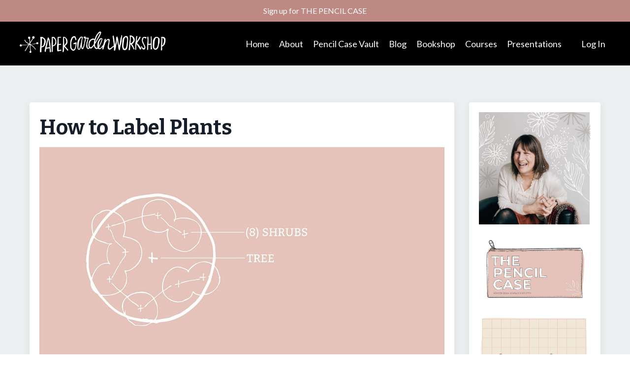

--- FILE ---
content_type: text/html; charset=utf-8
request_url: https://www.papergardenworkshop.com/blog/how-to-label-plants
body_size: 8807
content:
<!doctype html>
<html lang="en">
  <head>
    
              <meta name="csrf-param" content="authenticity_token">
              <meta name="csrf-token" content="Mtn8kV6m8XLTc064LW4AdkbJ/K7NuzYBnLFV40ssmMsVogVc0O8OAw6NnkS2JeF6awr9Kzp8Bct3c4n22eW7ag==">
            
    <title>
      
        How to Label Plants
      
    </title>
    <meta charset="utf-8" />
    <meta http-equiv="x-ua-compatible" content="ie=edge, chrome=1">
    <meta name="viewport" content="width=device-width, initial-scale=1, shrink-to-fit=no">
    
      <meta name="description" content="A beautiful design can look messy and unprofessional if plant labels are not laid out well. Below are some guidelines I use when labeling plants in plan view." />
    
    <meta property="og:type" content="website">
<meta property="og:url" content="https://www.papergardenworkshop.com/blog/how-to-label-plants">
<meta name="twitter:card" content="summary_large_image">

<meta property="og:title" content="How to Label Plants">
<meta name="twitter:title" content="How to Label Plants">


<meta property="og:description" content="A beautiful design can look messy and unprofessional if plant labels are not laid out well. Below are some guidelines I use when labeling plants in plan view.">
<meta name="twitter:description" content="A beautiful design can look messy and unprofessional if plant labels are not laid out well. Below are some guidelines I use when labeling plants in plan view.">


<meta property="og:image" content="https://kajabi-storefronts-production.kajabi-cdn.com/kajabi-storefronts-production/sites/137165/images/cYxcuD9gT8yw2Re0VDaV_file.jpg">
<meta name="twitter:image" content="https://kajabi-storefronts-production.kajabi-cdn.com/kajabi-storefronts-production/sites/137165/images/cYxcuD9gT8yw2Re0VDaV_file.jpg">


    
      <link href="https://kajabi-storefronts-production.kajabi-cdn.com/kajabi-storefronts-production/sites/137165/images/jQe2sfwSueYXuin3yIYK_PGW_Favicon_2020.png?v=2" rel="shortcut icon" />
    
    <link rel="canonical" href="https://www.papergardenworkshop.com/blog/how-to-label-plants" />

    <!-- Google Fonts ====================================================== -->
    
      <link href="//fonts.googleapis.com/css?family=Lato:400,700,400italic,700italic|Bitter:400,700,400italic,700italic" rel="stylesheet" type="text/css">
    

    <!-- Kajabi CSS ======================================================== -->
    <link rel="stylesheet" media="screen" href="https://kajabi-app-assets.kajabi-cdn.com/assets/core-0d125629e028a5a14579c81397830a1acd5cf5a9f3ec2d0de19efb9b0795fb03.css" />

    

    <link rel="stylesheet" href="https://use.fontawesome.com/releases/v5.8.1/css/all.css" integrity="sha384-50oBUHEmvpQ+1lW4y57PTFmhCaXp0ML5d60M1M7uH2+nqUivzIebhndOJK28anvf" crossorigin="anonymous">

    <link rel="stylesheet" media="screen" href="https://kajabi-storefronts-production.kajabi-cdn.com/kajabi-storefronts-production/themes/3020325/assets/styles.css?17686883516656709" />

    <!-- Customer CSS ====================================================== -->
    <link rel="stylesheet" media="screen" href="https://kajabi-storefronts-production.kajabi-cdn.com/kajabi-storefronts-production/themes/3020325/assets/overrides.css?17686883516656709" />
    <style>
  /* Custom CSS Added Via Theme Settings */
  /* CSS Overrides go here */
</style>


    <!-- Kajabi Editor Only CSS ============================================ -->
    

    <!-- Header hook ======================================================= -->
    <link rel="alternate" type="application/rss+xml" title="Paper Garden Workshop Blog" href="https://www.papergardenworkshop.com/blog.rss" /><script type="text/javascript">
  var Kajabi = Kajabi || {};
</script>
<script type="text/javascript">
  Kajabi.currentSiteUser = {
    "id" : "-1",
    "type" : "Guest",
    "contactId" : "",
  };
</script>
<script type="text/javascript">
  Kajabi.theme = {
    activeThemeName: "Streamlined Home",
    previewThemeId: null,
    editor: false
  };
</script>
<meta name="turbo-prefetch" content="false">

<!-- Pinterest Tag -->
<script>
!function(e){if(!window.pintrk){window.pintrk = function () {
window.pintrk.queue.push(Array.prototype.slice.call(arguments))};var
  n=window.pintrk;n.queue=[],n.version="3.0";var
  t=document.createElement("script");t.async=!0,t.src=e;var
  r=document.getElementsByTagName("script")[0];
  r.parentNode.insertBefore(t,r)}}("https://s.pinimg.com/ct/core.js");
pintrk('load', '2614039955887', {em: '<user_email_address>'});
pintrk('page');
</script>
<noscript>
<img height="1" width="1" style="display:none;" alt=""
  src="https://ct.pinterest.com/v3/?event=init&tid=2614039955887&pd[em]=<hashed_email_address>&noscript=1" />
</noscript>
<!-- end Pinterest Tag --><style type="text/css">
  #editor-overlay {
    display: none;
    border-color: #2E91FC;
    position: absolute;
    background-color: rgba(46,145,252,0.05);
    border-style: dashed;
    border-width: 3px;
    border-radius: 3px;
    pointer-events: none;
    cursor: pointer;
    z-index: 10000000000;
  }
  .editor-overlay-button {
    color: white;
    background: #2E91FC;
    border-radius: 2px;
    font-size: 13px;
    margin-inline-start: -24px;
    margin-block-start: -12px;
    padding-block: 3px;
    padding-inline: 10px;
    text-transform:uppercase;
    font-weight:bold;
    letter-spacing:1.5px;

    left: 50%;
    top: 50%;
    position: absolute;
  }
</style>
<script src="https://kajabi-app-assets.kajabi-cdn.com/vite/assets/track_analytics-999259ad.js" crossorigin="anonymous" type="module"></script><link rel="modulepreload" href="https://kajabi-app-assets.kajabi-cdn.com/vite/assets/stimulus-576c66eb.js" as="script" crossorigin="anonymous">
<link rel="modulepreload" href="https://kajabi-app-assets.kajabi-cdn.com/vite/assets/track_product_analytics-9c66ca0a.js" as="script" crossorigin="anonymous">
<link rel="modulepreload" href="https://kajabi-app-assets.kajabi-cdn.com/vite/assets/stimulus-e54d982b.js" as="script" crossorigin="anonymous">
<link rel="modulepreload" href="https://kajabi-app-assets.kajabi-cdn.com/vite/assets/trackProductAnalytics-3d5f89d8.js" as="script" crossorigin="anonymous">      <script type="text/javascript">
        if (typeof (window.rudderanalytics) === "undefined") {
          !function(){"use strict";window.RudderSnippetVersion="3.0.3";var sdkBaseUrl="https://cdn.rudderlabs.com/v3"
          ;var sdkName="rsa.min.js";var asyncScript=true;window.rudderAnalyticsBuildType="legacy",window.rudderanalytics=[]
          ;var e=["setDefaultInstanceKey","load","ready","page","track","identify","alias","group","reset","setAnonymousId","startSession","endSession","consent"]
          ;for(var n=0;n<e.length;n++){var t=e[n];window.rudderanalytics[t]=function(e){return function(){
          window.rudderanalytics.push([e].concat(Array.prototype.slice.call(arguments)))}}(t)}try{
          new Function('return import("")'),window.rudderAnalyticsBuildType="modern"}catch(a){}
          if(window.rudderAnalyticsMount=function(){
          "undefined"==typeof globalThis&&(Object.defineProperty(Object.prototype,"__globalThis_magic__",{get:function get(){
          return this},configurable:true}),__globalThis_magic__.globalThis=__globalThis_magic__,
          delete Object.prototype.__globalThis_magic__);var e=document.createElement("script")
          ;e.src="".concat(sdkBaseUrl,"/").concat(window.rudderAnalyticsBuildType,"/").concat(sdkName),e.async=asyncScript,
          document.head?document.head.appendChild(e):document.body.appendChild(e)
          },"undefined"==typeof Promise||"undefined"==typeof globalThis){var d=document.createElement("script")
          ;d.src="https://polyfill-fastly.io/v3/polyfill.min.js?version=3.111.0&features=Symbol%2CPromise&callback=rudderAnalyticsMount",
          d.async=asyncScript,document.head?document.head.appendChild(d):document.body.appendChild(d)}else{
          window.rudderAnalyticsMount()}window.rudderanalytics.load("2apYBMHHHWpiGqicceKmzPebApa","https://kajabiaarnyhwq.dataplane.rudderstack.com",{})}();
        }
      </script>
      <script type="text/javascript">
        if (typeof (window.rudderanalytics) !== "undefined") {
          rudderanalytics.page({"account_id":"121731","site_id":"137165"});
        }
      </script>
      <script type="text/javascript">
        if (typeof (window.rudderanalytics) !== "undefined") {
          (function () {
            function AnalyticsClickHandler (event) {
              const targetEl = event.target.closest('a') || event.target.closest('button');
              if (targetEl) {
                rudderanalytics.track('Site Link Clicked', Object.assign(
                  {"account_id":"121731","site_id":"137165"},
                  {
                    link_text: targetEl.textContent.trim(),
                    link_href: targetEl.href,
                    tag_name: targetEl.tagName,
                  }
                ));
              }
            };
            document.addEventListener('click', AnalyticsClickHandler);
          })();
        }
      </script>
<meta name='site_locale' content='en'><style type="text/css">
  body main {
    direction: ltr;
  }
  .slick-list {
    direction: ltr;
  }
</style>
<style type="text/css">
  /* Font Awesome 4 */
  .fa.fa-twitter{
    font-family:sans-serif;
  }
  .fa.fa-twitter::before{
    content:"𝕏";
    font-size:1.2em;
  }

  /* Font Awesome 5 */
  .fab.fa-twitter{
    font-family:sans-serif;
  }
  .fab.fa-twitter::before{
    content:"𝕏";
    font-size:1.2em;
  }
</style>
<link rel="stylesheet" href="https://cdn.jsdelivr.net/npm/@kajabi-ui/styles@1.0.4/dist/kajabi_products/kajabi_products.css" />
<script type="module" src="https://cdn.jsdelivr.net/npm/@pine-ds/core@3.14.0/dist/pine-core/pine-core.esm.js"></script>
<script nomodule src="https://cdn.jsdelivr.net/npm/@pine-ds/core@3.14.0/dist/pine-core/index.esm.js"></script>


  </head>

  <style>
  body {
    
      
    
  }
</style>

  <body class="background-unrecognized">
    


    <div id="section-header" data-section-id="header"><style>
  .header {
    
      background-color: #000000;
    
    font-size: 16px;
  }
  .header--fixed {
    background: #FFFFFF;
  }
  .header .hamburger__slices .hamburger__slice {
    background-color: ;
  }
  .header .hamburger__slices .hamburger__slice {
    background-color: ;
  }
  
  .header-mobile {
    background-color: #000000;
  }
  .header a.link-list__link, .header a.social-icons__icon, .header .dropdown__item a, .header .user__login a {
    color: ;
  }
  .header a.link-list__link:hover {
    color: ;
  }
  .header .dropdown__trigger {
    color:  !important;
  }
  .header .dropdown__trigger:hover {
    color: ;
  }
  @media (min-width: 768px) {
    .header {
      font-size: 18px;
    }
  }
  @media (max-width: 767px) {
    .header a.link-list__link, .dropdown__item a {
      text-align: left;
    }
    .header--overlay .header__content--mobile  {
      padding-bottom: 20px;
    }
    .header__content--mobile  {
      text-align: left;
    }
  }
</style>

<div class="hidden">
  
    
  
    
  
    
  
    
  
    
      0
    
  
  
  
  
</div>

<header class="header header--static    background-dark"  kjb-settings-id="sections_header_settings_background_color">
  <div class="hello-bars">
    
      
    
      
    
      
    
      
    
      
          <style>
@media (min-width: 768px) {
  #block-1674526904964 {
    text-align: ;
  }
} 
</style>

<div id="block-1674526904964" class="header__block header__block--hello-bar header__block--show " kjb-settings-id="sections_header_blocks_1674526904964_settings_stretch">
  

<style>
  #block-1674526904964 .hello-bar {
    background-color: #bf8983;
  }
  #block-1674526904964 .hello-bar__text {
    color: #ffffff;
  }
</style>

<div class="block hello-bar background-light text-center" kjb-settings-id="sections_header_blocks_1674526904964_settings_text">
  
    <a href="/resource_redirect/landing_pages/2147907155"  target="_blank" rel="noopener" >
  
    <div class="container">
      <p class="hello-bar__text" kjb-settings-id="sections_header_blocks_1674526904964_settings_text_color">Sign up for THE PENCIL CASE</p>
    </div>
  
    </a>
  
</div>

</div>

      
    
  </div>
  
    <div class="header__wrap">
      <div class="header__content header__content--desktop background-dark">
        <div class="container header__container media justify-content-left">
          
            
                <style>
@media (min-width: 768px) {
  #block-1555988494486 {
    text-align: left;
  }
} 
</style>

<div id="block-1555988494486" class="header__block header__block--logo header__block--show header__switch-content " kjb-settings-id="sections_header_blocks_1555988494486_settings_stretch">
  <style>
  #block-1555988494486 {
    line-height: 1;
  }
  #block-1555988494486 .logo__image {
    display: block;
    width: 300px;
  }
  #block-1555988494486 .logo__text {
    color: ;
  }
</style>

<a class="logo" href="/">
  
    
      <img class="logo__image" src="https://kajabi-storefronts-production.kajabi-cdn.com/kajabi-storefronts-production/themes/3020325/settings_images/iN1jWmHPSUSHaIOhKgpb_PGW_LOGO_2020_linear_white.png" kjb-settings-id="sections_header_blocks_1555988494486_settings_logo" alt="Header Logo" />
    
  
</a>

</div>

              
          
            
                <style>
@media (min-width: 768px) {
  #block-1555988491313 {
    text-align: right;
  }
} 
</style>

<div id="block-1555988491313" class="header__block header__switch-content header__block--menu stretch" kjb-settings-id="sections_header_blocks_1555988491313_settings_stretch">
  <div class="link-list justify-content-right" kjb-settings-id="sections_header_blocks_1555988491313_settings_menu">
  
    <a class="link-list__link" href="https://www.papergardenworkshop.com/"  target="_blank" rel="noopener" >Home</a>
  
    <a class="link-list__link" href="https://www.papergardenworkshop.com/about"  target="_blank" rel="noopener" >About</a>
  
    <a class="link-list__link" href="https://www.papergardenworkshop.com/the-pencil-case-vault"  target="_blank" rel="noopener" >Pencil Case Vault</a>
  
    <a class="link-list__link" href="https://www.papergardenworkshop.com/blog"  target="_blank" rel="noopener" >Blog</a>
  
    <a class="link-list__link" href="https://bookshop.org/shop/papergardenworkshop"  target="_blank" rel="noopener" >Bookshop</a>
  
    <a class="link-list__link" href="https://www.papergardenworkshop.com/store"  target="_blank" rel="noopener" >Courses</a>
  
    <a class="link-list__link" href="https://www.papergardenworkshop.com/presentations"  target="_blank" rel="noopener" >Presentations</a>
  
</div>

</div>

              
          
            
                <style>
@media (min-width: 768px) {
  #block-1602256221872 {
    text-align: right;
  }
} 
</style>

<div id="block-1602256221872" class="header__block header__switch-content header__block--menu " kjb-settings-id="sections_header_blocks_1602256221872_settings_stretch">
  <div class="link-list justify-content-right" kjb-settings-id="sections_header_blocks_1602256221872_settings_menu">
  
</div>

</div>

              
          
            
                <style>
@media (min-width: 768px) {
  #block-1555988487706 {
    text-align: left;
  }
} 
</style>

<div id="block-1555988487706" class="header__block header__switch-content header__block--user " kjb-settings-id="sections_header_blocks_1555988487706_settings_stretch">
  <style>
  /* Dropdown menu colors for desktop */
  @media (min-width: 768px) {
    #block-1555988487706 .dropdown__menu {
      background: #FFFFFF;
      color: #595959;
    }
    #block-1555988487706 .dropdown__item a, 
    #block-1555988487706 {
      color: #595959;
    }
  }  
  /* Mobile menu text alignment */
  @media (max-width: 767px) {
    #block-1555988487706 .dropdown__item a,
    #block-1555988487706 .user__login a {
      text-align: left;
    }
  }
</style>

<div class="user" kjb-settings-id="sections_header_blocks_1555988487706_settings_language_login">
  
    <span class="user__login" kjb-settings-id="language_login"><a href="/login">Log In</a></span>
  
</div>

</div>

              
          
            
          
          
            <div class="hamburger hidden--desktop" kjb-settings-id="sections_header_settings_hamburger_color">
              <div class="hamburger__slices">
                <div class="hamburger__slice hamburger--slice-1"></div>
                <div class="hamburger__slice hamburger--slice-2"></div>
                <div class="hamburger__slice hamburger--slice-3"></div>
                <div class="hamburger__slice hamburger--slice-4"></div>
              </div>
            </div>
          
        </div>
      </div>
      <div class="header__content header__content--mobile"></div>
    </div>
  
</header>

</div>
    <main>
      <div data-dynamic-sections=blog_post><div id="section-1599688991346" data-section-id="1599688991346"><style>
  
  .blog-post-body {
    background-color: #ecf0f1;
  }
  .blog-post-body .sizer {
    padding-top: 40px;
    padding-bottom: 40px;
  }
  .blog-post-body .container {
    max-width: calc(1260px + 10px + 10px);
    padding-right: 10px;
    padding-left: 10px;
  }
  .blog-post-body__panel {
    background-color: #ffffff;
    border-color: ;
    border-radius: 4px;
    border-style: none;
    border-width: 25px ;
  }
  .blog-post-body__title {
    color:  !important;
  }
  .blog-post-body__date {
    color: ;
  }
  .tag {
    color: ;
    background-color: ;
  }
  .tag:hover {
    color: ;
    background-color: ;
  }
  .blog-post-body__content {
    color: ;
  }
  @media (min-width: 768px) {
    
    .blog-post-body .sizer {
      padding-top: 60px;
      padding-bottom: 60px;
    }
    .blog-post-body .container {
      max-width: calc(1260px + 60px + 60px);
      padding-right: 60px;
      padding-left: 60px;
    }
  }
</style>

<section class="blog-post-body background-light" kjb-settings-id="sections_1599688991346_settings_background_color">
  <div class="sizer">
    
    <div class="container">
      <div class="row">
        
          <div class="col-lg-9">
        
          
            <div class="blog-post-body__panel box-shadow-medium background-light">
          
            
            <div class="blog-post-body__info">
              <h1 class="blog-post-body__title">How to Label Plants</h1>
              
              
              
            </div>
            
              <div class="blog-post-body__media">
  
  
  
    
      <img src="https://kajabi-storefronts-production.kajabi-cdn.com/kajabi-storefronts-production/blogs/28668/images/eo0o7R9bQaGlWuPoa1um_How_to_Label_Plants_thumbnail.jpg" alt="labeling plants on a landscape plan" />
    
  


</div>

            
            <div class="blog-post-body__content">
              <p>When we create a landscape design it's important that we communicate what's on the plan. The plants are one of the most significant&nbsp;elements and typically take up most of the design, so an organized system to labeling them is a must. A beautiful design can look messy and unprofessional if plant labels are not laid out well. Below are&nbsp;some guidelines I use when labeling plants in plan view (looking from the sky down towards the garden).</p>
<p><img src="https://kajabi-storefronts-production.global.ssl.fastly.net/kajabi-storefronts-production/blogs/28668/images/mHPEhIl5SoC3LiBtFLVM_How_to_Label_Plants_2020.jpg" /></p>
            </div>
            
              






<style>
  .blog-post-cta {
    background-color: #ecf0f1;
    border-color: #d6d2d1;
    border-width: 20px;
    text-align: center;
  }
  #cta-btn {
    margin-top: 20px;
    border-color: #ffffff;
    border-radius: 3px;
    color: #94938f;
    background-color: #ffffff;
  }
  #cta-btn.btn--outline {
    background: transparent;
    color: #ffffff;
  }
</style>

<div class="blog-post-cta background-light" kjb-settings-id="sections_1599688991346_settings_cta_background_color">
  <div class="blog-post-cta__content" kjb-settings-id="sections_1599688991346_settings_cta_content"><h2><span style="color: #000000;">THE PENCIL CASE</span></h2>
<h5><span style="color: #94938f;"><span style="color: #000000;">Would you like to learn some great tips on garden design + landscape graphics?</span> </span>Subscribe to my free newsletter: <strong>THE PENCIL CASE</strong>. Trust me, it will be lots of fun. I'll even let you take a peek at past issues <em><strong><a href="https://www.papergardenworkshop.com/the-pencil-case-vault" target="_blank" rel="noopener noreferrer" style="color: #94938f;">here</a></strong></em>.</h5></div>
  <a id="cta-btn" class="btn btn--solid btn--medium btn--auto" href="https://www.papergardenworkshop.com/pencil-case-opt-in"   target="_blank" rel="noopener"  kjb-settings-id="sections_1599688991346_settings_cta_btn_background_color">
    Let's do this!
  </a>
</div>

            
            
            

          
            </div>
          
        </div>
        <style>
   .sidebar__panel {
     background-color: #ffffff;
     border-color: ;
     border-radius: 4px;
     border-style: none;
     border-width: 25px ;
   }
</style>

<div class="col-lg-3    ">
  <div class="sidebar" kjb-settings-id="sections_1599688991346_settings_show_sidebar">
    
      <div class="sidebar__panel box-shadow-medium background-light">
    
      
        <div class="sidebar__block">
          
              <style>
  .sidebar-image--1605232412007 .image__overlay {
    
      opacity: 0;
    
    background-color: #fff;
  }
  .sidebar-image--1605232412007 .image__overlay-text {
    color:  !important;
  }
  @media (min-width: 768px) {
    .sidebar-image--1605232412007 .image__overlay {
      opacity: 0;
    }
    .sidebar-image--1605232412007 .image__overlay:hover {
      opacity: 1;
    }
  }
</style>

<div class="image sidebar-image sidebar-image--1605232412007">
  
    <a class="image__link" href="/resource_redirect/landing_pages/1744471"  >
  
  <img class="image__image" src="https://kajabi-storefronts-production.kajabi-cdn.com/kajabi-storefronts-production/themes/3020325/settings_images/P2kPE5FlQSWNznHlDqXO_file.jpg" kjb-settings-id="sections_1599688991346_blocks_1605232412007_settings_image" alt="" />
  
    </a>
  
  
</div>

            
        </div>
      
        <div class="sidebar__block">
          
              <style>
  .sidebar-image--1607208336435 .image__overlay {
    
      opacity: 0;
    
    background-color: #ffffff;
  }
  .sidebar-image--1607208336435 .image__overlay-text {
    color:  !important;
  }
  @media (min-width: 768px) {
    .sidebar-image--1607208336435 .image__overlay {
      opacity: 0;
    }
    .sidebar-image--1607208336435 .image__overlay:hover {
      opacity: 1;
    }
  }
</style>

<div class="image sidebar-image sidebar-image--1607208336435">
  
    <a class="image__link" href="https://www.papergardenworkshop.com/pencil-case-opt-in"   target="_blank" rel="noopener" >
  
  <img class="image__image" src="https://kajabi-storefronts-production.kajabi-cdn.com/kajabi-storefronts-production/themes/3020325/settings_images/PKAd4sx9R7SbcpwdmCuy_file.jpg" kjb-settings-id="sections_1599688991346_blocks_1607208336435_settings_image" alt="" />
  
    </a>
  
  
    
      <a href="https://www.papergardenworkshop.com/pencil-case-opt-in"   target="_blank" rel="noopener"  class="image__overlay background-light">
    
      <h4 class="image__overlay-text">
        Sign up for my free garden design newsletter
      </h4>
    
      </a>
    
  
</div>

            
        </div>
      
        <div class="sidebar__block">
          
              <style>
  .sidebar-image--1751406933618 .image__overlay {
    
      opacity: 0;
    
    background-color: #fff;
  }
  .sidebar-image--1751406933618 .image__overlay-text {
    color:  !important;
  }
  @media (min-width: 768px) {
    .sidebar-image--1751406933618 .image__overlay {
      opacity: 0;
    }
    .sidebar-image--1751406933618 .image__overlay:hover {
      opacity: 1;
    }
  }
</style>

<div class="image sidebar-image sidebar-image--1751406933618">
  
    <a class="image__link" href="https://www.papergardenworkshop.com/10x10"   target="_blank" rel="noopener" >
  
  <img class="image__image" src="https://kajabi-storefronts-production.kajabi-cdn.com/kajabi-storefronts-production/file-uploads/themes/3020325/settings_images/f3c850-e3d8-2a01-605-303e4cf386b_10x10Logo.png" kjb-settings-id="sections_1599688991346_blocks_1751406933618_settings_image" alt="" />
  
    </a>
  
  
    
      <a href="https://www.papergardenworkshop.com/10x10"   target="_blank" rel="noopener"  class="image__overlay background-light">
    
      <h4 class="image__overlay-text">
        Click Here for More Details
      </h4>
    
      </a>
    
  
</div>

            
        </div>
      
        <div class="sidebar__block">
          
              <style>
  .sidebar-categories--1600295464514 {
    text-align: left;
  }
  .sidebar-categories--1600295464514 .sidebar-categories__title {
    color: ;
  }
  .sidebar-categories--1600295464514 .sidebar-categories__select {
    color:  !important;
  }
  .sidebar-categories--1600295464514 .sidebar-categories__link {
    color: ;
  }
  .sidebar-categories--1600295464514 .sidebar-categories__tag {
    color: ;
  }
</style>

<div class="sidebar-categories sidebar-categories--1600295464514">
  <p class="h5 sidebar-categories__title" kjb-settings-id="sections_1599688991346_blocks_1600295464514_settings_heading">Categories</p>
  
    <a class="sidebar-categories__link" href="/blog" kjb-settings-id="sections_1599688991346_blocks_1600295464514_settings_all_tags">All Categories</a>
    
      
        <a class="sidebar-categories__tag" href="https://www.papergardenworkshop.com/blog?tag=books">books</a>
      
    
      
        <a class="sidebar-categories__tag" href="https://www.papergardenworkshop.com/blog?tag=color">color</a>
      
    
      
        <a class="sidebar-categories__tag" href="https://www.papergardenworkshop.com/blog?tag=design+principles">design principles</a>
      
    
      
        <a class="sidebar-categories__tag" href="https://www.papergardenworkshop.com/blog?tag=garden+design">garden design</a>
      
    
      
        <a class="sidebar-categories__tag" href="https://www.papergardenworkshop.com/blog?tag=garden+graphics">garden graphics</a>
      
    
      
        <a class="sidebar-categories__tag" href="https://www.papergardenworkshop.com/blog?tag=garden+inspiration">garden inspiration</a>
      
    
      
        <a class="sidebar-categories__tag" href="https://www.papergardenworkshop.com/blog?tag=garden+podcasts">garden podcasts</a>
      
    
      
        <a class="sidebar-categories__tag" href="https://www.papergardenworkshop.com/blog?tag=garden+terms">garden terms</a>
      
    
      
        <a class="sidebar-categories__tag" href="https://www.papergardenworkshop.com/blog?tag=garden+visits">garden visits</a>
      
    
      
        <a class="sidebar-categories__tag" href="https://www.papergardenworkshop.com/blog?tag=green">green</a>
      
    
      
        <a class="sidebar-categories__tag" href="https://www.papergardenworkshop.com/blog?tag=group+garden+activity">group garden activity</a>
      
    
      
        <a class="sidebar-categories__tag" href="https://www.papergardenworkshop.com/blog?tag=hardscapes">hardscapes</a>
      
    
      
        <a class="sidebar-categories__tag" href="https://www.papergardenworkshop.com/blog?tag=heavy+metal+garden">heavy metal garden</a>
      
    
      
        <a class="sidebar-categories__tag" href="https://www.papergardenworkshop.com/blog?tag=landscape+design">landscape design</a>
      
    
      
        <a class="sidebar-categories__tag" href="https://www.papergardenworkshop.com/blog?tag=orange">orange</a>
      
    
      
        <a class="sidebar-categories__tag" href="https://www.papergardenworkshop.com/blog?tag=planting+design">planting design</a>
      
    
      
        <a class="sidebar-categories__tag" href="https://www.papergardenworkshop.com/blog?tag=plants">plants</a>
      
    
      
        <a class="sidebar-categories__tag" href="https://www.papergardenworkshop.com/blog?tag=spatial+design">spatial design</a>
      
    
      
        <a class="sidebar-categories__tag" href="https://www.papergardenworkshop.com/blog?tag=theme+gardens">theme gardens</a>
      
    
  
</div>

            
        </div>
      
        <div class="sidebar__block">
          
              <style>
  .sidebar-search__icon i {
    color: ;
  }
  .sidebar-search--1600295460576 ::-webkit-input-placeholder {
    color: ;
  }
  .sidebar-search--1600295460576 ::-moz-placeholder {
    color: ;
  }
  .sidebar-search--1600295460576 :-ms-input-placeholder {
    color: ;
  }
  .sidebar-search--1600295460576 :-moz-placeholder {
    color: ;
  }
  .sidebar-search--1600295460576 .sidebar-search__input {
    color: ;
  }
</style>

<div class="sidebar-search sidebar-search--1600295460576" kjb-settings-id="sections_1599688991346_blocks_1600295460576_settings_search_text">
  <form class="sidebar-search__form" action="/blog/search" method="get" role="search">
    <span class="sidebar-search__icon"><i class="fa fa-search"></i></span>
    <input class="form-control sidebar-search__input" type="search" name="q" placeholder="Search...">
  </form>
</div>

            
        </div>
      
        <div class="sidebar__block">
          
              <style>
  .sidebar-image--1607208781736 .image__overlay {
    
      opacity: 1;
    
    background-color: rgba(149, 165, 166, 0);
  }
  .sidebar-image--1607208781736 .image__overlay-text {
    color:  !important;
  }
  @media (min-width: 768px) {
    .sidebar-image--1607208781736 .image__overlay {
      opacity: 0;
    }
    .sidebar-image--1607208781736 .image__overlay:hover {
      opacity: 1;
    }
  }
</style>

<div class="image sidebar-image sidebar-image--1607208781736">
  
    <a class="image__link" href="https://www.papergardenworkshop.com/garden-graphics-tool-kit-sneak-peek"   target="_blank" rel="noopener" >
  
  <img class="image__image" src="https://kajabi-storefronts-production.kajabi-cdn.com/kajabi-storefronts-production/themes/3020325/settings_images/fmNRLGIaQ0my4NLvcoTs_GGTK_Logo_Simple_BW.png" kjb-settings-id="sections_1599688991346_blocks_1607208781736_settings_image" alt="garden graphics tool kit logo" />
  
    </a>
  
  
    
      <a href="https://www.papergardenworkshop.com/garden-graphics-tool-kit-sneak-peek"   target="_blank" rel="noopener"  class="image__overlay background-light">
    
      <h4 class="image__overlay-text">
        
      </h4>
    
      </a>
    
  
</div>

            
        </div>
      
        <div class="sidebar__block">
          
              <style>
  .social-icons--1600295468756 .social-icons__icons {
    justify-content: 
  }
  .social-icons--1600295468756 .social-icons__icon {
    color:  !important;
  }
  .social-icons--1600295468756.social-icons--round .social-icons__icon {
    background-color: #bf8983;
  }
  .social-icons--1600295468756.social-icons--square .social-icons__icon {
    background-color: #bf8983;
  }
  
    
      .social-icons--1600295468756 .social-icons__icon {
        color: #ffffff !important;
      }
    
  
  @media (min-width: 768px) {
    .social-icons--1600295468756 .social-icons__icons {
      justify-content: 
    }
  }
</style>


<style>
  .social-icons--1600295468756 {
    text-align: left;
  }
  
  .social-icons--1600295468756 .social-icons__heading {
    color: ;
  }
</style>

<div class="social-icons social-icons--sidebar social-icons--round social-icons--1600295468756" kjb-settings-id="sections_1599688991346_blocks_1600295468756_settings_social_icons_text_color">
  <p class="h5 social-icons__heading">Follow Me</p>
  <div class="social-icons__icons">
    


  <a class="social-icons__icon social-icons__icon--" href="https://www.instagram.com/paper.garden.workshop/"  target="_blank" rel="noopener"  kjb-settings-id="sections_1599688991346_blocks_1600295468756_settings_social_icon_link_instagram">
    <i class="fab fa-instagram"></i>
  </a>



  <a class="social-icons__icon social-icons__icon--" href="https://www.pinterest.com/PaperGardenWorkshop"  target="_blank" rel="noopener"  kjb-settings-id="sections_1599688991346_blocks_1600295468756_settings_social_icon_link_pinterest">
    <i class="fab fa-pinterest-p"></i>
  </a>






  <a class="social-icons__icon social-icons__icon--" href="https://www.linkedin.com/in/lisa-nunamaker/"  target="_blank" rel="noopener"  kjb-settings-id="sections_1599688991346_blocks_1600295468756_settings_social_icon_link_linkedin">
    <i class="fab fa-linkedin-in"></i>
  </a>








  </div>
</div>

            
        </div>
      
    
      </div>
    
  </div>
</div>

      </div>
    </div>
  </div>
</section>

</div></div>
    </main>
    <div id="section-footer" data-section-id="footer">
  <style>
    #section-footer {
      -webkit-box-flex: 1;
      -ms-flex-positive: 1;
      flex-grow: 1;
      display: -webkit-box;
      display: -ms-flexbox;
      display: flex;
    }
    .footer {
      -webkit-box-flex: 1;
      -ms-flex-positive: 1;
      flex-grow: 1;
    }
  </style>

<style>
  .footer, .footer__block {
    font-size: 16px;
    color: ;
    background-color: #161E2A;
  }
  .footer .logo__text {
    color: ;
  }
  .footer .link-list__links {
    width: 100%;
  }
  .footer a.link-list__link {
    color: ;
  }
  .footer .link-list__link:hover {
    color: ;
  }
  .copyright {
    color: ;
  }
  @media (min-width: 768px) {
    .footer, .footer__block {
      font-size: 18px;
    }
  }
  .powered-by {
    background-color: #161E2A;
  }
  .powered-by a {
    color: ;
  }
  
</style>

<footer class="footer   background-dark  " kjb-settings-id="sections_footer_settings_background_color">
  <div class="footer__content">
    <div class="container footer__container media">
      
        
            <!-- removes default padding from card elements -->

<!-- removes default padding when box-shadow is enabled -->

<!-- default padding values -->



<style>
  /* flush setting */
  
  /* margin settings */
  #block-1602193175296 {
    margin-top: 0px;
    margin-right: 0px;
    margin-bottom: 0px;
    margin-left: 0px;
  }
  #block-1602193175296 .block {
    /* border settings */
    border: 4px  black;
    border-radius: 4px;
    /* background color */
    
      background-color: ;
    
    /* default padding for mobile */
    
      padding: 20px;
    
    
      padding: 20px;
    
    
      
        padding: 20px;
      
    
    /* mobile padding overrides */
    
    
      padding-top: 0px;
    
    
      padding-right: 0px;
    
    
      padding-bottom: 0px;
    
    
      padding-left: 0px;
    
  }

  @media (min-width: 768px) {
    /* desktop margin settings */
    #block-1602193175296 {
      margin-top: 0px;
      margin-right: 0px;
      margin-bottom: 0px;
      margin-left: 0px;
    }
    #block-1602193175296 .block {
      /* default padding for desktop  */
      
        padding: 30px;
      
      
        
          padding: 30px;
        
      
      /* desktop padding overrides */
      
      
        padding-top: 0px;
      
      
        padding-right: 0px;
      
      
        padding-bottom: 0px;
      
      
        padding-left: 0px;
      
    }
  }
  /* mobile text align */
  @media (max-width: 767px) {
    #block-1602193175296 {
      text-align: left;
    }
  }
</style>



<div kjb-settings-id="sections_footer_blocks_1602193175296_settings_width"
  id="block-1602193175296"
  class="
  block-type--link_list
  text-left
  col-
  
  
  
  "
  data-reveal-event=""
  data-reveal-offset=""
  data-reveal-units="" >
  <div class="block
    box-shadow-
    "
    
      data-aos="-" 
      data-aos-delay=""
      data-aos-duration=""
    
    >
    
    <style>
  #block-1602193175296 .link-list__title {
    color: ;
  }
  #block-1602193175296 .link-list__link {
    color: #ffffff;
  }
</style>



<div class="link-list link-list--row link-list--desktop-left link-list--mobile-left">
  
  <div class="link-list__links" kjb-settings-id="sections_footer_blocks_1602193175296_settings_menu">
    
  </div>
</div>

  </div>
</div>


          
      
        
            <div id="block-1555988525205" class="footer__block ">
  <span class="copyright" kjb-settings-id="sections_footer_blocks_1555988525205_settings_copyright">
  &copy; 2026 Paper Garden Workshop LLC
</span>

</div>

          
      
        
            <div id="block-1609524296011" class="footer__block ">
  <style>
  .social-icons--1609524296011 .social-icons__icons {
    justify-content: 
  }
  .social-icons--1609524296011 .social-icons__icon {
    color: #000000 !important;
  }
  .social-icons--1609524296011.social-icons--round .social-icons__icon {
    background-color: #ffffff;
  }
  .social-icons--1609524296011.social-icons--square .social-icons__icon {
    background-color: #ffffff;
  }
  
  @media (min-width: 768px) {
    .social-icons--1609524296011 .social-icons__icons {
      justify-content: 
    }
  }
</style>

<div class="social-icons social-icons--round social-icons--1609524296011" kjb-settings-id="sections_footer_blocks_1609524296011_settings_social_icons_text_color">
  <div class="social-icons__icons">
    


  <a class="social-icons__icon social-icons__icon--" href="https://www.instagram.com/paper.garden.workshop/"  target="_blank" rel="noopener"  kjb-settings-id="sections_footer_blocks_1609524296011_settings_social_icon_link_instagram">
    <i class="fab fa-instagram"></i>
  </a>



  <a class="social-icons__icon social-icons__icon--" href="https://www.pinterest.com/PaperGardenWorkshop"  target="_blank" rel="noopener"  kjb-settings-id="sections_footer_blocks_1609524296011_settings_social_icon_link_pinterest">
    <i class="fab fa-pinterest-p"></i>
  </a>






  <a class="social-icons__icon social-icons__icon--" href="https://www.linkedin.com/in/lisa-nunamaker/"  target="_blank" rel="noopener"  kjb-settings-id="sections_footer_blocks_1609524296011_settings_social_icon_link_linkedin">
    <i class="fab fa-linkedin-in"></i>
  </a>








  </div>
</div>

</div>

        
      
    </div>
  </div>
</footer>

</div>
    

    <div id="section-exit_pop" data-section-id="exit_pop"><style>
  #exit-pop .modal__content {
    background: ;
  }
  
</style>






</div>
    <div id="section-two_step" data-section-id="two_step"><style>
  #two-step .modal__content {
    background: ;
  }
  
</style>

<div class="modal two-step" id="two-step" kjb-settings-id="sections_two_step_settings_two_step_edit">
  <div class="modal__content background-unrecognized">
    <div class="close-x">
      <div class="close-x__part"></div>
      <div class="close-x__part"></div>
    </div>
    <div class="modal__body row text- align-items-start justify-content-left">
      
         
              <!-- removes default padding from card elements -->

<!-- removes default padding when box-shadow is enabled -->

<!-- default padding values -->



<style>
  /* flush setting */
  
  /* margin settings */
  #block-1585757540189 {
    margin-top: 0px;
    margin-right: 0px;
    margin-bottom: 0px;
    margin-left: 0px;
  }
  #block-1585757540189 .block {
    /* border settings */
    border: 4px none black;
    border-radius: 4px;
    /* background color */
    
    /* default padding for mobile */
    
    
    
    /* mobile padding overrides */
    
    
    
    
    
  }

  @media (min-width: 768px) {
    /* desktop margin settings */
    #block-1585757540189 {
      margin-top: 0px;
      margin-right: 0px;
      margin-bottom: 0px;
      margin-left: 0px;
    }
    #block-1585757540189 .block {
      /* default padding for desktop  */
      
      
      /* desktop padding overrides */
      
      
      
      
      
    }
  }
  /* mobile text align */
  @media (max-width: 767px) {
    #block-1585757540189 {
      text-align: ;
    }
  }
</style>



<div kjb-settings-id="sections_two_step_blocks_1585757540189_settings_width"
  id="block-1585757540189"
  class="
  block-type--image
  text-
  col-12
  
  
  
  "
  data-reveal-event=""
  data-reveal-offset=""
  data-reveal-units="" >
  <div class="block
    box-shadow-none
    "
    
      data-aos="-" 
      data-aos-delay=""
      data-aos-duration=""
    
    >
    
    <style>
  #block-1585757540189 .block {
        display: flex;
        justify-content: flex-start;
      }
  #block-1585757540189 .image {
    width: 100%;
    
  }
  #block-1585757540189 .image__image {
    width: 100%;
    
    border-radius: 4px;
  }
  #block-1585757540189 .image__overlay {
    
      opacity: 0;
    
    background-color: #fff;
    border-radius: 4px;
  }
  #block-1585757540189 .image__overlay-text {
    color:  !important;
  }
  @media (min-width: 768px) {
    #block-1585757540189 .block {
        display: flex;
        justify-content: flex-start;
    }
    #block-1585757540189 .image__overlay {
      opacity: 0;
    }
    #block-1585757540189 .image__overlay:hover {
      opacity: 1;
    }
  }
  
</style>

<div class="image">
  
    
        <img class="image__image" src="https://kajabi-storefronts-production.kajabi-cdn.com/kajabi-storefronts-production/themes/3020325/settings_images/mgdrvAR4RBJT7BrweYR2_file.jpg" kjb-settings-id="sections_two_step_blocks_1585757540189_settings_image" alt="" />
    
    
  
</div>

  </div>
</div>


            
      
         
              <!-- removes default padding from card elements -->

<!-- removes default padding when box-shadow is enabled -->

<!-- default padding values -->



<style>
  /* flush setting */
  
  /* margin settings */
  #block-1585757543890 {
    margin-top: 0px;
    margin-right: 0px;
    margin-bottom: 0px;
    margin-left: 0px;
  }
  #block-1585757543890 .block {
    /* border settings */
    border: 4px none black;
    border-radius: 4px;
    /* background color */
    
    /* default padding for mobile */
    
    
    
    /* mobile padding overrides */
    
    
    
    
    
  }

  @media (min-width: 768px) {
    /* desktop margin settings */
    #block-1585757543890 {
      margin-top: 0px;
      margin-right: 0px;
      margin-bottom: 0px;
      margin-left: 0px;
    }
    #block-1585757543890 .block {
      /* default padding for desktop  */
      
      
      /* desktop padding overrides */
      
      
      
      
      
    }
  }
  /* mobile text align */
  @media (max-width: 767px) {
    #block-1585757543890 {
      text-align: center;
    }
  }
</style>



<div kjb-settings-id="sections_two_step_blocks_1585757543890_settings_width"
  id="block-1585757543890"
  class="
  block-type--form
  text-center
  col-12
  
  
  
  "
  data-reveal-event=""
  data-reveal-offset=""
  data-reveal-units="" >
  <div class="block
    box-shadow-none
    "
    
      data-aos="-" 
      data-aos-delay=""
      data-aos-duration=""
    
    >
    
    








<style>
  #block-1585757543890 .form-btn {
    border-color: #bf8983;
    border-radius: 4px;
    background: #bf8983;
    color: #ffffff;
  }
  #block-1585757543890 .btn--outline {
    color: #bf8983;
    background: transparent;
  }
  #block-1585757543890 .disclaimer-text {
    font-size: 16px;
    margin-top: 1.25rem;
    margin-bottom: 0;
    color: #888;
  }
</style>



<div class="form">
  <div kjb-settings-id="sections_two_step_blocks_1585757543890_settings_text"><h4>THE PENCIL CASE</h4>
<p>A free newsletter with garden design&nbsp;+ landscape graphics goodness.</p></div>
  
    <form data-parsley-validate="true" data-kjb-disable-on-submit="true" action="https://www.papergardenworkshop.com/forms/2147623340/form_submissions" accept-charset="UTF-8" method="post"><input name="utf8" type="hidden" value="&#x2713;" autocomplete="off" /><input type="hidden" name="authenticity_token" value="U3ONIJHi2699862nf0d2btWg81bU8XjwjSgz9id1qW/xZ63id6h1JNp1CH4I4QjY9+pFBYqAKqT0i9hQgHUjXw==" autocomplete="off" /><input type="text" name="website_url" autofill="off" placeholder="Skip this field" style="display: none;" /><input type="hidden" name="kjb_fk_checksum" autofill="off" value="6e8e012cfebf22fdfbcbad39d71a31be" />
      <div class="">
        <input type="hidden" name="thank_you_url" value="/resource_redirect/landing_pages/2147907206">
        
          <div class="text-field form-group"><input type="text" name="form_submission[name]" id="form_submission_name" value="" required="required" class="form-control" placeholder="First Name" /></div>
        
          <div class="email-field form-group"><input required="required" class="form-control" placeholder="Email" type="email" name="form_submission[email]" id="form_submission_email" /></div>
        
        <button id="form-button" class="form-btn btn--solid btn--auto btn--medium" type="submit" kjb-settings-id="sections_two_step_blocks_1585757543890_settings_btn_text">
          Submit
        </button>
      </div>
    </form>
    
  
</div>

  </div>
</div>


          
      
    </div>
  </div>
</div>



</div>
    <!-- Javascripts ======================================================= -->
<script charset='ISO-8859-1' src='https://fast.wistia.com/assets/external/E-v1.js'></script>
<script charset='ISO-8859-1' src='https://fast.wistia.com/labs/crop-fill/plugin.js'></script>
<script src="https://kajabi-app-assets.kajabi-cdn.com/assets/encore_core-9ce78559ea26ee857d48a83ffa8868fa1d6e0743c6da46efe11250e7119cfb8d.js"></script>
<script src="https://kajabi-storefronts-production.kajabi-cdn.com/kajabi-storefronts-production/themes/3020325/assets/scripts.js?17686883516656709"></script>



<!-- Customer JS ======================================================= -->
<script>
  /* Custom JS Added Via Theme Settings */
  /* Javascript code goes here */
</script>


  </body>
</html>